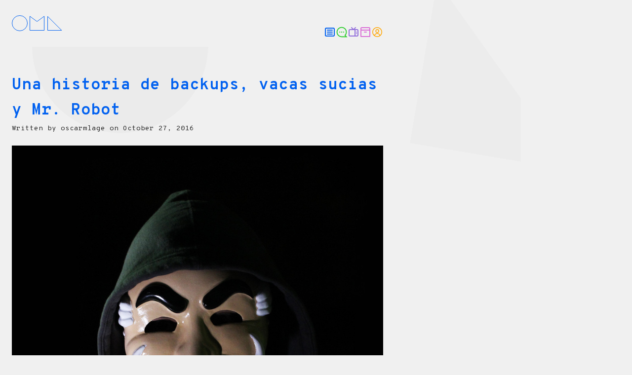

--- FILE ---
content_type: text/html
request_url: https://oscarmlage.com/posts/una-historia-de-backups-vacas-sucias-y-mr-robot/
body_size: 5012
content:
<!DOCTYPE html>
<html lang="en-us">
    <head>
		<meta charset="UTF-8">
		<meta name="viewport" content="width=device-width, initial-scale=1.0">

		<title>Una historia de backups, vacas sucias y Mr. Robot &middot; oscarmlage</title>

		
        
		
		<link rel="stylesheet" href="https://oscarmlage.com/css/main.css">
		
        <link rel="apple-touch-icon" sizes="180x180" href="https://oscarmlage.com/apple-touch-icon.png">
        <link rel="icon" type="image/png" sizes="32x32" href="https://oscarmlage.com/favicon-32x32.png">
        <link rel="icon" type="image/png" sizes="16x16" href="https://oscarmlage.com/favicon-16x16.png">
        <link rel="manifest" href="https://oscarmlage.com/site.webmanifest">
        <link rel="mask-icon" href="https://oscarmlage.com/safari-pinned-tab.svg" color="#5bbad5">
        <meta name="msapplication-TileColor" content="#da532c">
        <meta name="theme-color" content="#ffffff">

		
        
        <meta itemprop="description" content="Hace un rato, cuando he ido a abrir una de las aplicaciones de mi servidor me he dado cuenta que no …">
        <meta name="description" content="Hace un rato, cuando he ido a abrir una de las aplicaciones de mi servidor me he dado cuenta que no …">
        <meta itemprop="name" content="Una historia de backups, vacas sucias y Mr. Robot">
        <meta itemprop="url" content="https://oscarmlage.com/posts/una-historia-de-backups-vacas-sucias-y-mr-robot/">
        <meta itemprop="datePublished" content="2016-10-27 10:52:34 &#43;0000 UTC">
        <meta itemprop="dateModified" content=" 2016-10-27 10:52:34 &#43;0000 UTC">
        
        <meta itemprop="image" content="https://oscarmlage.com/posts/una-historia-de-backups-vacas-sucias-y-mr-robot/fsociety-mask-elliot.jpg">

        
        <meta property="og:type" content="website">
        <meta property="og:site_name" content="oscarmlage">
        <meta property="og:title" content="Una historia de backups, vacas sucias y Mr. Robot">
        <meta property="og:description" content="Hace un rato, cuando he ido a abrir una de las aplicaciones de mi servidor me he dado cuenta que no …">
        <meta property="og:url" content="https://oscarmlage.com/posts/una-historia-de-backups-vacas-sucias-y-mr-robot/">
        <meta property="og:image" content="https://oscarmlage.com/posts/una-historia-de-backups-vacas-sucias-y-mr-robot/fsociety-mask-elliot.jpg">

        
        <meta name="twitter:card" content="summary">
        <meta name="twitter:url" content="https://oscarmlage.com/posts/una-historia-de-backups-vacas-sucias-y-mr-robot/">
        <meta name="twitter:site" content="oscarmlage">
        <meta name="twitter:title" content="Una historia de backups, vacas sucias y Mr. Robot">
        <meta name="twitter:description" content="Hace un rato, cuando he ido a abrir una de las aplicaciones de mi servidor me he dado cuenta que no …">
        <meta name="twitter:image" content="https://oscarmlage.com/posts/una-historia-de-backups-vacas-sucias-y-mr-robot/fsociety-mask-elliot.jpg">
	</head>

    <body>
                <div class="back-forms">
            <svg class="back-circle" width="357" height="357" viewBox="0 0 357 357" fill="none" xmlns="http://www.w3.org/2000/svg">
                <circle cx="178.5" cy="178.5" r="178.5" fill="white"/>
            </svg>
            <svg class="back-triangle" width="333" height="333" viewBox="0 0 333 333" fill="none" xmlns="http://www.w3.org/2000/svg">
                <path d="M0 0L333 333H0V0Z" fill="white"/>
            </svg>
            <svg class="back-square" width="357" height="357" viewBox="0 0 357 357" fill="none" xmlns="http://www.w3.org/2000/svg">
                <rect width="357" height="357" fill="white"/>
            </svg>
        </div>


        	<header class="header wrapper">
        <h1 class="logo">
            <a href="https://oscarmlage.com/">
                <svg width="102" height="32" viewBox="0 0 102 32" fill="none" xmlns="http://www.w3.org/2000/svg">
                    <title>oscarmlage</title>
                    <rect x="0.5" y="0.5" width="31" height="31" rx="15.5" stroke="black"/>
                    <path d="M51.2957 12.4032L65.5 1.9867V30.5H36.5V1.9867L50.7043 12.4032L51 12.62L51.2957 12.4032Z" stroke="black"/>
                    <path d="M72.5 2.20711L100.793 30.5H72.5V2.20711Z" stroke="black"/>
                </svg>
                <span class="sr-only">oscarmlage</span>
            </a>
        </h1>
        <nav class="main-nav" role="navigation" aria-label="Main">
            <ul>
                
                
                <li>
                    <a href="https://oscarmlage.com/posts/" class="color-blue ">
                        <svg data-tablericon-name="article" fill="none" height="24"
    stroke="currentColor" stroke-linecap="round" stroke-linejoin="round"
    stroke-width="2" viewBox="0 0 24 24" width="24"
    xmlns="http://www.w3.org/2000/svg"><title>Posts</title>xmlns="http://www.w3.org/2000/svg"width="24"height="24"viewBox="0 0 24 24"fill="none"stroke="currentColor"stroke-width="2"stroke-linecap="round"stroke-linejoin="round"class="icon icon-tabler icons-tabler-outline icon-tabler-article"&gt;<path d="M0 0h24v24H0z" fill="none" stroke="none"></path><path d="M3 4m0 2a2 2 0 0 1 2 -2h14a2 2 0 0 1 2 2v12a2 2 0 0 1 -2 2h-14a2 2 0 0 1 -2 -2z"></path><path d="M7 8h10"></path><path d="M7 12h10"></path><path d="M7 16h10"></path></svg>

                    </a>
                </li>
                
                <li>
                    <a href="https://oscarmlage.com/microposts/" class="color-green ">
                        <svg width="24" height="24" viewBox="0 0 24 24" id="Layer_1" data-name="Layer 1"
    xmlns="http://www.w3.org/2000/svg">
    <defs><style>.cls-1{fill:none;stroke:currentColor;stroke-miterlimit:10;stroke-width:1.9px;}</style></defs>
    <title>Log</title>
    <path class="cls-1" d="M21.5,12A9.5,9.5,0,1,0,12,21.5h9.5l-2.66-2.92A9.43,9.43,0,0,0,21.5,12Z"/>
    <line class="cls-1" x1="14.85" y1="12" x2="16.75" y2="12"/>
    <line class="cls-1" x1="11.05" y1="12" x2="12.95" y2="12"/><line class="cls-1" x1="7.25" y1="12" x2="9.15" y2="12"/>
</svg>


                    </a>
                </li>
                
                <li>
                    <a href="https://oscarmlage.com/medialog/" class="color-purple ">
                        <svg data-tablericon-name="device-tv-old" fill="none" height="24"
    stroke="currentColor" stroke-linecap="round" stroke-linejoin="round"
    stroke-width="2" viewBox="0 0 24 24" width="24"
    xmlns="http://www.w3.org/2000/svg"><title>Media</title>xmlns="http://www.w3.org/2000/svg"width="24"height="24"viewBox="0 0 24 24"fill="none"stroke="currentColor"stroke-width="2"stroke-linecap="round"stroke-linejoin="round"class="icon icon-tabler icons-tabler-outline icon-tabler-device-tv-old"&gt;<path d="M0 0h24v24H0z" fill="none" stroke="none"></path><path d="M3 7m0 2a2 2 0 0 1 2 -2h14a2 2 0 0 1 2 2v9a2 2 0 0 1 -2 2h-14a2 2 0 0 1 -2 -2z"></path><path d="M16 3l-4 4l-4 -4"></path><path d="M15 7v13"></path><path d="M18 15v.01"></path><path d="M18 12v.01"></path></svg>

                    </a>
                </li>
                
                <li>
                    <a href="https://oscarmlage.com/archive/" class="color-pink ">
                        <svg xmlns="http://www.w3.org/2000/svg" width="24" height="24" fill="none" stroke="currentColor" stroke-width="2" stroke-linecap="round" stroke-linejoin="round" class="icon icon-archive">
    <title>Archive</title>
    <path d="M21 8V21H3V8"></path>
    <rect x="3" y="3" width="18" height="5" rx="2"></rect>
    <path d="M10 12h4"></path>
</svg>

                    </a>
                </li>
                
                <li>
                    <a href="https://oscarmlage.com/about/" class="color-orange ">
                        <svg width="24" height="24" viewBox="0 0 24 24" fill="none" xmlns="http://www.w3.org/2000/svg">
<title>About</title>
<path d="M12 21.25C17.1086 21.25 21.25 17.1086 21.25 12C21.25 6.89137 17.1086
        2.75 12 2.75C6.89137 2.75 2.75 6.89137 2.75 12C2.75 17.1086 6.89137
        21.25 12 21.25Z" stroke="currentColor" stroke-width="1.5" stroke-linecap="round" stroke-linejoin="round"/>
<path d="M12.1303 13C13.8203 13 15.1903 11.63 15.1903 9.94C15.1903 8.25001
        13.8203 6.88 12.1303 6.88C10.4403 6.88 9.07031 8.25001 9.07031
        9.94C9.07031 11.63 10.4403 13 12.1303 13Z" stroke="currentColor" stroke-width="1.5" stroke-linecap="round" stroke-linejoin="round"/>
<path d="M6.5 19.11C6.80719 17.8839 7.51529 16.7956 8.51178 16.0179C9.50827
        15.2403 10.736 14.818 12 14.818C13.264 14.818 14.4917 15.2403 15.4882
        16.0179C16.4847 16.7956 17.1928 17.8839 17.5 19.11" stroke="currentColor" stroke-width="1.5" stroke-linecap="round" stroke-linejoin="round"/>
</svg>

                    </a>
                </li>
                
            </ul>
		</nav>
    </header>

        

<main class="main wrapper">
    <div class="post-detail">
        <h1 class="post-detail-title">Una historia de backups, vacas sucias y Mr. Robot</h1>

        <div class="post-detail-info">
    <span>Written by</span>
        oscarmlage
        <span>on</span> <time datetime="2016-10-27 10:52:34 &#43;0000 UTC">October 27, 2016</time>
</div>

        
<img src="fsociety-mask-elliot.jpg" />


        
        <p>Hace un rato, cuando he ido a abrir una de las aplicaciones de mi servidor me he dado cuenta que no funcionaba. La verdad es que no la uso demasiado a menudo pero ese <em>502</em> sonaba a muy raro porque nunca antes hab&iacute;a fallado.</p>
<p>Estas cosas pasan, me dije, as&iacute; que sin pensar mucho m&aacute;s he abierto el log de errores y lo he encontrado lleno de <em>proyecto/src/gunicorn.sock failed (2: No such file or directory) while connecting to upstream</em>, hmm, pero sin haber tocado nada entiendo yo que las rutas no se cambian solas &iquest;no?, bueno, comprobemos... <em>wt*</em>, &iexcl;&iexcl;<em>proyecto/src/</em>&nbsp;no existe!!, no hay nada, directorio en blanco, vac&iacute;o... &iquest;c&oacute;mo puede ser posible?.</p>
<p>Tranquilo, piensa en fr&iacute;o, t&uacute; haces copias de seguridad as&iacute; que no hay problema. Ponte la capucha Mr Robot e intenta pasar un buen rato con todo &eacute;sto.</p>
<p>Tienes raz&oacute;n, va, abriendo logs, el error ha aparecido el viernes 21 a eso de las 17:30 de la tarde. Haz memoria pero creo que ese viernes por la tarde... justo ese viernes y a esas horas... &iquest;no estabas probando los <em>PoC</em> de <em>dirtyc0w</em> en esa m&aacute;quina?. Ni con la capucha, pulsaciones subiendo... a ver, relaja, reinstalaci&oacute;n, restore de la &uacute;ltima copia y lecci&oacute;n aprendida &iquest;no?.</p>
<p>Ya pero... &iquest;uno de los <em>PoC</em> pudo haber borrado datos?, &iquest;c&oacute;mo es posible que nadie haya dicho nada?, demasiado raro. Espera, recuerdo que instantes despu&eacute;s de haberlo ejecutado la m&aacute;quina se qued&oacute; frita y tuve que reiniciar, &iquest;qu&eacute; dice el log del sistema?...</p>
<pre tabindex="0"><code>Oct 21 17:31:08 me kernel: EXT4-fs (sda1): INFO: recovery required on readonly filesystem
Oct 21 17:31:08 me kernel: EXT4-fs (sda1): write access will be enabled during recovery
Oct 21 17:31:08 me kernel: EXT4-fs (sda1): orphan cleanup on readonly fs
Oct 21 17:31:08 me kernel: EXT4-fs (sda1): ext4_orphan_cleanup: deleting unreferenced inode 938198
Oct 21 17:31:08 me kernel: EXT4-fs (sda1): ext4_orphan_cleanup: deleting unreferenced inode 938126
Oct 21 17:31:08 me kernel: EXT4-fs (sda1): ext4_orphan_cleanup: deleting unreferenced inode 921486
Oct 21 17:31:08 me kernel: EXT4-fs (sda1): ext4_orphan_cleanup: deleting unreferenced inode 921485
</code></pre><p>Va Mr Robot, deja de hacer el est&uacute;pido, qu&iacute;tate la capucha y p&aacute;sale un chequeo al disco m&aacute;s de vez en cuando, &iexcl;y ojo con los enlaces simb&oacute;licos!... No veas la ma&ntilde;anita que me est&aacute;s dando con estas tonter&iacute;as. Restaura el &uacute;ltimo backup y deja las gilipolleces para otro d&iacute;a.</p>
<p>Bueno, qu&eacute; digo &uacute;ltimo... &iexcl;el del 21!. Dime que guardas varias incrementales anda. &iexcl;Espera!, justo estos d&iacute;as has estado jugando con las copias que lo he visto... madre m&iacute;a... &iquest;por qu&eacute; no te quitas la capucha?, &iexcl;d&iacute; algo!, &iquest;&iexcl;por qu&eacute; te vas!?.</p>
<pre tabindex="0"><code># duply backup fetch proyecto/src/ /ruta/absoluta/al/proyecto/src/ 10D
</code></pre><p>&iquest;Qu&eacute; ritmo te marca la pulserita pija esa que te has comprado?, &iquest;a cu&aacute;nto te bombea el coraz&oacute;n mientras <a href="http://duply.net/">duply</a> no acaba?. Menos mal que te hab&iacute;a dado por jugar con &eacute;l en su d&iacute;a. Esta vez te ha salvado el culo, adm&iacute;telo. Nunca est&aacute; de m&aacute;s tener otra copia a mayores, te lo dije.</p>
<p>Y as&iacute; es como, en una fr&iacute;a ma&ntilde;ana de octubre, he aprendido varias lecciones:</p>
<ul>
<li>No borrar incrementales a no ser por falta de espacio.</li>
<li>El tiempo perdido en mejorar la pol&iacute;tica de copias de seguridad es la mejor inversi&oacute;n, ever.</li>
<li><em>Duply</em> funciona cojonudamente, no quiero lanzar piedras contra el tejado de <em>rdiff</em>&nbsp;ni mucho menos -<em>de otras peores me ha sacado</em>-, pero <em>duply</em> hace magia blanca sin pedir permiso (comprimido, control de solapamiento, ejecuci&oacute;n secuencial s&oacute;lo en caso de no-fallo...).</li>
<li>La capacidad de almacenamiento est&aacute; demasiado barata como para racanear con ella.</li>
<li>Me encanta el modo capucha.</li>
</ul>


        
    </div>

    <div class="pagination">
        
        <a href="https://oscarmlage.com/posts/thinkpad-x220/" class="left arrow"><span>Thinkpad x220</span></a>
        <a href="https://oscarmlage.com/posts/sync-not-backup-backup-not-sync/" class="right arrow"><span>Sync is not backup, backup is not sync.</span></a>
    </div>
</main>


        <footer class="footer wrapper">
	<ul class="footer-contact">
        <li><a href="mailto:info@oscarmlage.com" class="color-red">
            <svg data-tablericon-name="mail" fill="none" height="24" stroke="currentColor"
    stroke-linecap="round" stroke-linejoin="round" stroke-width="2" viewBox="0 0
    24 24" width="24" xmlns="http://www.w3.org/2000/svg"><title>Email</title>xmlns="http://www.w3.org/2000/svg"width="24"height="24"viewBox="0 0 24 24"fill="none"stroke="currentColor"stroke-width="2"stroke-linecap="round"stroke-linejoin="round"class="icon icon-tabler icons-tabler-outline icon-tabler-mail"&gt;<path d="M0 0h24v24H0z" fill="none" stroke="none"></path><path d="M3 7a2 2 0 0 1 2 -2h14a2 2 0 0 1 2 2v10a2 2 0 0 1 -2 2h-14a2 2 0 0 1 -2 -2v-10z"></path><path d="M3 7l9 6l9 -6"></path></svg>

        </a></li>
		<li><a href="https://mastodon.bofhers.es/@oscarmlage" class="color-mastodon">
            <svg data-tablericon-name="brand-mastodon" fill="none" height="24"
    stroke="currentColor" stroke-linecap="round" stroke-linejoin="round"
    stroke-width="2" viewBox="0 0 24 24" width="24"
    xmlns="http://www.w3.org/2000/svg"><title>Masodon</title>xmlns="http://www.w3.org/2000/svg"width="24"height="24"viewBox="0 0 24 24"fill="none"stroke="currentColor"stroke-width="2"stroke-linecap="round"stroke-linejoin="round"class="icon icon-tabler icons-tabler-outline icon-tabler-brand-mastodon"&gt;<path d="M0 0h24v24H0z" fill="none" stroke="none"></path><path d="M18.648 15.254c-1.816 1.763 -6.648 1.626 -6.648 1.626a18.262 18.262 0 0 1 -3.288 -.256c1.127 1.985 4.12 2.81 8.982 2.475c-1.945 2.013 -13.598 5.257 -13.668 -7.636l-.026 -1.154c0 -3.036 .023 -4.115 1.352 -5.633c1.671 -1.91 6.648 -1.666 6.648 -1.666s4.977 -.243 6.648 1.667c1.329 1.518 1.352 2.597 1.352 5.633s-.456 4.074 -1.352 4.944z"></path><path d="M12 11.204v-2.926c0 -1.258 -.895 -2.278 -2 -2.278s-2 1.02 -2 2.278v4.722m4 -4.722c0 -1.258 .895 -2.278 2 -2.278s2 1.02 2 2.278v4.722"></path></svg>

        </a></li>
        </ul>
</footer>

    </body>
</html>


--- FILE ---
content_type: text/css
request_url: https://oscarmlage.com/css/main.css
body_size: 27892
content:

@import 'https://fonts.googleapis.com/css2?family=Overpass+Mono:wght@400;700&display=swap';
/* Basic  */
/*! normalize.css v8.0.1 | MIT License | github.com/necolas/normalize.css */
/* Document
   ========================================================================== */
/**
 * 1. Correct the line height in all browsers.
 * 2. Prevent adjustments of font size after orientation changes in iOS.
 */
html {
    line-height: 1.15; /* 1 */
    -webkit-text-size-adjust: 100%; /* 2 */
  }
/* Sections
     ========================================================================== */
/**
   * Remove the margin in all browsers.
   */
body {
    margin: 0;
  }
/**
   * Render the `main` element consistently in IE.
   */
main {
    display: block;
  }
/**
   * Correct the font size and margin on `h1` elements within `section` and
   * `article` contexts in Chrome, Firefox, and Safari.
   */
h1 {
    font-size: 2em;
    margin: 0.67em 0;
  }
/* Grouping content
     ========================================================================== */
/**
   * 1. Add the correct box sizing in Firefox.
   * 2. Show the overflow in Edge and IE.
   */
hr {
    box-sizing: content-box; /* 1 */
    height: 0; /* 1 */
    overflow: visible; /* 2 */
  }
/**
   * 1. Correct the inheritance and scaling of font size in all browsers.
   * 2. Correct the odd `em` font sizing in all browsers.
   */
pre {
    font-family: monospace, monospace; /* 1 */
    font-size: 1em; /* 2 */
  }
/* Text-level semantics
     ========================================================================== */
/**
   * Remove the gray background on active links in IE 10.
   */
a {
    background-color: transparent;
  }
/**
   * 1. Remove the bottom border in Chrome 57-
   * 2. Add the correct text decoration in Chrome, Edge, IE, Opera, and Safari.
   */
abbr[title] {
    border-bottom: none; /* 1 */
    text-decoration: underline; /* 2 */
    text-decoration: underline dotted; /* 2 */
  }
/**
   * Add the correct font weight in Chrome, Edge, and Safari.
   */
b,
  strong {
    font-weight: bolder;
  }
/**
   * 1. Correct the inheritance and scaling of font size in all browsers.
   * 2. Correct the odd `em` font sizing in all browsers.
   */
code,
  kbd,
  samp {
    font-family: monospace, monospace; /* 1 */
    font-size: 1em; /* 2 */
  }
/**
   * Add the correct font size in all browsers.
   */
small {
    font-size: 80%;
  }
/**
   * Prevent `sub` and `sup` elements from affecting the line height in
   * all browsers.
   */
sub,
  sup {
    font-size: 75%;
    line-height: 0;
    position: relative;
    vertical-align: baseline;
  }
sub {
    bottom: -0.25em;
  }
sup {
    top: -0.5em;
  }
/* Embedded content
     ========================================================================== */
/**
   * Remove the border on images inside links in IE 10.
   */
img {
    border-style: none;
  }
/* Forms
     ========================================================================== */
/**
   * 1. Change the font styles in all browsers.
   * 2. Remove the margin in Firefox and Safari.
   */
button,
  input,
  optgroup,
  select,
  textarea {
    font-family: inherit; /* 1 */
    font-size: 100%; /* 1 */
    line-height: 1.15; /* 1 */
    margin: 0; /* 2 */
  }
/**
   * Show the overflow in IE.
   * 1. Show the overflow in Edge.
   */
button,
  input { /* 1 */
    overflow: visible;
  }
/**
   * Remove the inheritance of text transform in Edge, Firefox, and IE.
   * 1. Remove the inheritance of text transform in Firefox.
   */
button,
  select { /* 1 */
    text-transform: none;
  }
/**
   * Correct the inability to style clickable types in iOS and Safari.
   */
button,
  [type="button"],
  [type="reset"],
  [type="submit"] {
    -webkit-appearance: button;
  }
/**
   * Remove the inner border and padding in Firefox.
   */
button::-moz-focus-inner,
  [type="button"]::-moz-focus-inner,
  [type="reset"]::-moz-focus-inner,
  [type="submit"]::-moz-focus-inner {
    border-style: none;
    padding: 0;
  }
/**
   * Restore the focus styles unset by the previous rule.
   */
button:-moz-focusring,
  [type="button"]:-moz-focusring,
  [type="reset"]:-moz-focusring,
  [type="submit"]:-moz-focusring {
    outline: 1px dotted ButtonText;
  }
/**
   * Correct the padding in Firefox.
   */
fieldset {
    padding: 0.35em 0.75em 0.625em;
  }
/**
   * 1. Correct the text wrapping in Edge and IE.
   * 2. Correct the color inheritance from `fieldset` elements in IE.
   * 3. Remove the padding so developers are not caught out when they zero out
   *    `fieldset` elements in all browsers.
   */
legend {
    box-sizing: border-box; /* 1 */
    color: inherit; /* 2 */
    display: table; /* 1 */
    max-width: 100%; /* 1 */
    padding: 0; /* 3 */
    white-space: normal; /* 1 */
  }
/**
   * Add the correct vertical alignment in Chrome, Firefox, and Opera.
   */
progress {
    vertical-align: baseline;
  }
/**
   * Remove the default vertical scrollbar in IE 10+.
   */
textarea {
    overflow: auto;
  }
/**
   * 1. Add the correct box sizing in IE 10.
   * 2. Remove the padding in IE 10.
   */
[type="checkbox"],
  [type="radio"] {
    box-sizing: border-box; /* 1 */
    padding: 0; /* 2 */
  }
/**
   * Correct the cursor style of increment and decrement buttons in Chrome.
   */
[type="number"]::-webkit-inner-spin-button,
  [type="number"]::-webkit-outer-spin-button {
    height: auto;
  }
/**
   * 1. Correct the odd appearance in Chrome and Safari.
   * 2. Correct the outline style in Safari.
   */
[type="search"] {
    -webkit-appearance: textfield; /* 1 */
    outline-offset: -2px; /* 2 */
  }
/**
   * Remove the inner padding in Chrome and Safari on macOS.
   */
[type="search"]::-webkit-search-decoration {
    -webkit-appearance: none;
  }
/**
   * 1. Correct the inability to style clickable types in iOS and Safari.
   * 2. Change font properties to `inherit` in Safari.
   */
::-webkit-file-upload-button {
    -webkit-appearance: button; /* 1 */
    font: inherit; /* 2 */
  }
/* Interactive
     ========================================================================== */
/*
   * Add the correct display in Edge, IE 10+, and Firefox.
   */
details {
    display: block;
  }
/*
   * Add the correct display in all browsers.
   */
summary {
    display: list-item;
  }
/* Misc
     ========================================================================== */
/**
   * Add the correct display in IE 10+.
   */
template {
    display: none;
  }
/**
   * Add the correct display in IE 10.
   */
[hidden] {
    display: none;
  }
:root {
 /* ==========================================================================
    Fonts
    ========================================================================== */
    --font-brand: 'Overpass Mono', monospace;
    --font-ui: -apple-system, system-ui, sans-serif;

    /* Fonts weights */
    --fw-regular: 400;
    --fw-bold: 700;


 /* ==========================================================================
    Colors
    ========================================================================== */

    /* Brand
    ========================================================================== */
    --background-main: #F0F0F0;
    --color-main: #292929;
    --color-main-dark: #3d3d3d;
    --color-main-medium: #535353;
    --color-link: #0161f0;
    --color-link-hover:#575757;
    --white: #fff;
    --black: #000;
    --accent-color-hover: var(--color-link-hover);
    --gray-50: #f6f7f8;
    --color-lightest: var(--gray-50);
    --font-size-sm: .85rem;
    --font-weight-bold: 600;
    --border-default: 1px solid var(--color-link);
    --transition-ease-in-out: cubic-bezier(.4, 0, .2, 1);
    --color-stars: #f39c12;
    --color-stars-off: #e0e0e0;
    --color-rss: rgb(242, 101, 34);

 /* ==========================================================================
    Font sizes
    ========================================================================== */

    /* Font sizes  https://www.modularscale.com/?16,14&px&1.5 */

    /* Font sizes names */

 /* ==========================================================================
    Borders
    ========================================================================== */

 /* ==========================================================================
    Spacing
    ========================================================================== */

 /* ==========================================================================
    Size
    ========================================================================== */


 /* ==========================================================================
    Media grid
    ========================================================================== */
}
/* ==========================================================================
    Icon colors
    ========================================================================== */
:root .color-red { color: #ff4500; }
:root .color-green { color: #32cd32; }
:root .color-purple { color: #9370db; }
:root .color-orange { color: orange; }
:root .color-pink { color: orchid; }
:root .color-rss { color: #f26522; }
:root .color-mastodon { color: #6364ff;}
:root{
    --font-size-1: 14px;
    --font-size-2: 17px;
    --font-size-3: 24px;
    --font-size-4: 36px;
    --font-size-5: 54px;
    --font-title: var(--fw-bold) var(--font-size-4) / 1.25 var(--font-brand);
    --font-heading: var(--fw-bold) var(--font-size-3) / 1.25 var(--font-brand);
    --font-body: var(--font-size-2) / 1.6 var(--font-ui);
    --font-caption: var(--font-size-1) / 1.5 var(--font-brand);
    --border-radius: 4px;
    --border-radius-none: 0;
    --border-radius-slight: 4px;
    --border-radius-medium: 8px;
    --border-radius-large: 15px;
    --border-radius-rounded: 50px;
    --border-radius-full: 9999px;
    --spacing-xs: calc(1rem / 4);
    --spacing-1: calc(1rem / 2);
    --spacing-2: 1rem;
    --spacing-3: 1.5rem;
    --spacing-4: 2rem;
    --spacing-5: 2.5rem;
    --spacing-6: 3rem;
    --spacing-7: 4rem;
    --spacing-8: 5rem;
    --logo-width: 102px;
    --sizing-xs: .25rem;
    --sizing-sm: .5rem;
    --sizing-md: .75rem;
    --sizing-lg: 1rem;
    --sizing-base: 1.5rem;
    --sizing-xl: 1.75rem;
    --sizing-2xl: 2rem;
    --sizing-3xl: 2.25rem;
    --sizing-svg-sm: 18px;
    --sizing-svg-base: 24px;
    --grid-square: repeat(2, minmax(0, 1fr));
    --grid-horizontal: repeat(2, minmax(0, 1fr));
    --grid-vertical:repeat(2, minmax(0, 1fr));
    --aspect-ratio-square: 1/1;
    --aspect-ratio-vertical: 2/3;
    --aspect-ratio-horizontal: 3/2;
    --aspect-ratio-banner: 3/2;
}
@media screen and (min-width: 768px) {
    :root {
        --grid-horizontal: repeat(3, minmax(0, 1fr));
        --grid-square: repeat(4, minmax(0, 1fr));
        --grid-vertical:repeat(4, minmax(0, 1fr))
    }
}
/* Dark theme */
@media (prefers-color-scheme: dark) {
    :root {
        --background-main: #292929;
        --color-main: #F0F0F0;
        --color-main-medium: #a3a3a3;
        --color-main-dark: #4e4e4e;
        --color-link: #02A4FF;
        --color-link-hover:#9e9e9e;
    }
}
/* ==========================================================================
    Breakpoints
    ========================================================================== */
*,
*::before,
*::after {
    box-sizing: border-box;
}
body {
    text-rendering: auto;
    background-color: var(--background-main);
    color: var(--color-main);
}
a {
    color: var(--color-link);
    text-decoration: none;
}
a:hover {
        color: var(--color-link-hover);
    }
h1, h2, h3, h4, h5, h6,
b, strong {
    font-weight: var(--fw-bold);
}
h1, h2, h3, h4, h5, h6 {
    font-family: var(--font-brand);
}
p, ul, ol, dl, dd {
        font: var(--font-body);
}
li code,
p code {
    font: var(--font-caption);
    padding: 4px;
    color: rgb(0, 180, 0);
    font-family: var(--font-brand);
}
i, em {
    font-style: italic;
}
.banner-rss {
    border: 1px solid var(--color-rss);
    border-radius: 0.25rem;
    padding: 12px;
}
.banner-rss a {
        font-size: 14px;
        text-underline-offset: 0.25rem;
    }
.color-rss svg {
    width: 16px;
    height: 16px;
    vertical-align: middle;
}
/* TODO: move this  */
.wrapper {
    max-width: 800px;
    margin-inline: auto;
}
.main {
    padding: var(--spacing-3);
}
@media (min-width: 480px) {
.main {
        margin-top: var(--spacing-1)
}
    }
.back-forms {
    position: fixed;
    inset: 0 0 0 0;
    z-index: -1;
    overflow: hidden;
}
.back-circle {
    opacity:  .02;
}
.back-circle > * {
        fill: var(--color-main);
    }
.back-circle{
    animation: back-circle 85s infinite linear;
}
.back-triangle {
    opacity:  .02;
}
.back-triangle > * {
        fill: var(--color-main);
    }
.back-triangle{
    animation: back-triangle 45s infinite linear;
}
.back-square {
    opacity:  .02;
}
.back-square > * {
        fill: var(--color-main);
    }
.back-square{
    animation: back-square 65s infinite linear;
}
@keyframes back-circle {
    0% {
        transform: translateY(-20vh);
        transform-origin: center center;
    }
    25% {
        transform: translateX(45vw) translateY(50vh);
    }
    50% {
        transform: translateX(105vw) translateY(30vh);
    }
    75% {
        transform: translateX(-15vw) translateY(20vh);
    }
    100% {
        transform: translateY(-20vh);
    }
}
@keyframes back-triangle {
    0% {
        transform: translateX(45vw) translateY(-20vh);
        transform-origin: center center;
    }
    25% {
        transform: translateX(15vw) translateY(50vh) rotate(45deg);
    }
    50% {
        transform: translateX(-20vw) translateY(40vh) rotate(-45deg);
    }
    75% {
    }
    100% {
        transform: translateX(45vw) translateY(-20vh);
    }
}
@keyframes back-square {
    0% {
        transform: translateX(-45vw) translateY(120vh);
        transform-origin: center center;
    }
    25% {
        transform: translateX(15vw) translateY(30vh) rotate(45deg);
    }
    50% {
        transform: translateX(-20vw) translateY(40vh) rotate(-185deg);
    }
    75% {
    }
    100% {
        transform: translateX(-45vw) translateY(120vh);
    }
}
/* Layout */
/* Components */
/* Modules */
.header {
    display: flex;
    justify-content: space-between;
    align-items: flex-end;
    padding: var(--spacing-1) var(--spacing-3);
        position: sticky;
        top: 0;
        z-index: 1;
        background: var(--background-main);
}
@media (min-width: 960px) {
.header {
        /* justify-content: flex-start; */
}
    }
@media (min-width: 320px) {
.header {
        /* display: block; */
}
    }
/* margin-left: 25vw; */
.logo svg {
        vertical-align: middle;
    }
.logo svg > * {
            stroke: currentColor;
        }
@media (min-width: 320px) {
.logo {
        margin-left: 0
}
    }
@media (min-width: 1024px) {
.logo {
        /* margin-left: 25vw; */
}
    }
@media (min-width: 1024px) {
.main-nav {
        /* margin-left: 25vw; */
}
    }
.main-nav ul {
        list-style-type: none;
        padding: 0;
        margin: 0;
        display: flex;
        gap: var(--spacing-2);
        font-family: var(--font-brand);
    }
.main-nav a.is-active {
        color: var(--color-main);
        border-bottom: 1px solid var(--color-main);
    }
/* intro */
.intro strong {
        background-color: var(--color-link);
        border-radius: var(--border-radius-slight);
        color: var(--color-lightest);
        padding: var(--spacing-xs);
    }
/* promo hero */
.hero .is-active,
    .hero div {
        display: none;
    }
.hero .hero-title, .hero .hero-title p {
        font-size: clamp(var(--font-size-2), 2.5vw, var(--font-size-3));
        color: var(--color-main);
    }
.hero .hero-title strong, .hero .hero-title p strong {
            background-color: var(--color-link);
            border-radius: var(--border-radius-slight);
            color: var(--color-lightest);
            padding: var(--spacing-xs);
        }
.hero .hero-img {
        display: inline-block;
        width: 100%;
        height: 100%;
        max-width: 250px;
        background-color: var(--color-link);
        border-radius: 50%;
        aspect-ratio: 1;
        overflow: hidden;
    }
.hero .hero-img img {
            width: 100%;
            aspect-ratio: 1;
            border-radius: 50%;
            mix-blend-mode: overlay;
        }
.post .social,
.social {
    margin-top: var(--spacing-4);
    margin-bottom: var(--spacing-4);
}
.post .social ul, .social ul {
        list-style-type: none;
        padding: 0;
        margin: 0;
        display: flex;
        flex-wrap: wrap;
        gap: var(--spacing-3);
    }
.post .social ul li, .social ul li {
            flex-shrink: 0;
        }
.post .social span, .social span {
        display: block;
        font: var(--font-caption);
        margin-top: var(--spacing-1);
        width: min-content;
        margin-inline: auto;
    }
.post .social a, .social a {
        display: block;
        text-align: center;
    }
.post .social a:hover svg > *, .social a:hover svg > * {
                fill: var(--color-link);
                stroke-width: 0px;
            }
.post .social svg, .social svg {
        vertical-align: middle;
        vertical-align: middle;
        margin: 0 auto;
    }
.post .social svg > *, .social svg > * {
            fill: none;
            stroke: var(--color-link);
            stroke-width: 1.25px;
        }
/* POST LIST  */
.index .posts-container {
    margin-top: calc(var(--spacing-6) * 2);
}
.posts-container {
}
.post-item {
    display: block;
    margin-bottom: var(--spacing-4);
}
.post-item::after {
        display: block;
        content: "";
        /* width: var(--spacing-3); */
        height: 1px;
        background-color: var(--color-main-dark);
    }
.post-item .post-item-title {
        transition: ease-in-out 200ms;
        font-size: clamp(var(--font-size-2), 2.5vw, var(--font-size-3));
        margin-bottom: var(--spacing-1);
    }
.post-item .post-item-title::before {
            content: "»";
            margin-right: var(--spacing-1);
            opacity: .5;
            position: relative;
        }
.post-item .post-item-date {
        display: block;
        font: var(--font-caption);
        color: var(--color-main);
        margin-top: 0;
        /* margin-top: calc(var(--spacing-1) / 2); */
    }
.post-item .post-item-summary {
        font-family: var(--font-ui);
        font: var(--font-body);
        color: var(--color-main-medium);
    }
.post-item:hover .post-item-title {
            color: var(--color-main);
            margin-left: var(--spacing-1);
        }
/* POST DETAIL  */
.post-detail {
    font: var(--font-body);
    color:var(--color-main-medium);
}
.post-detail img{
        max-width: 100%;
        width: auto;
    }
.post-detail pre {
        font: var(--font-caption);
        overflow-x: scroll;
        /* border: 1px solid var(--color-main-medium); */
        /* box-shadow: 3px 3px 15px 5px rgba(0, 0, 0, 0.3); */
        padding: var(--spacing-3);
        border-radius: 4px;
        background-color: #111111 !important;
    }
.post-detail ul {
        padding-left: 1rem;
    }
.post-detail .post-detail-info {
        font:  var(--font-caption);
        color:var(--color-main);
        margin-bottom: var(--spacing-3);
    }
.post-detail .post-detail-title {
        color: var(--color-link);
        font-size: clamp(var(--font-size-3), 2.5vw, var(--font-size-4));
        margin-bottom: 0;
    }
.post-detail p{
        margin-bottom: var(--spacing-3);
    }
.post-detail li {
        margin-bottom: var(--spacing-1);
    }
/* Microposts */
.micropost-container {
    margin-top: 30px;
}
.micropost-detail {
    border-bottom: 1px solid var(--color-main-dark);
    padding: 20px 0 10px 0;
}
/* Archive */
.post h2 {
        margin: 0;
        display: flex;
        align-items: center;
        border-bottom: 1px solid var(--color-main-dark);
        padding-bottom: var(--spacing-1);
    }
.post h2 span {
            font: var(--font-caption);
            color: var(--color-main-medium);
            vertical-align: middle;
        }
.post h2 span:first-child {
                font: var(--font-heading);
                margin-right: var(--spacing-2);
                color: var(--color-main);
            }
.post h2:first-child {
            margin-top: var(--spacing-7);
        }
.post ul {
        padding-left: 1rem;
    }
.post ul:not(:last-child) {
            margin-bottom: var(--spacing-6);

        }
.about {
    color: #a3a3a3;
}
.about h1, .about h2, .about h3, .about h4 { color: #fff; }
.about .highlight {
        margin-bottom: var(--spacing-8);
    }
.about .highlight pre {
            padding: var(--spacing-3);
            overflow-x: auto;
            border-radius: 10px;
        }
.pagination {
    border-top: 1px solid var(--color-main-dark);
    border-bottom: 1px solid var(--color-main-dark);
    padding-block: var(--spacing-3);
    font: var(--font-caption);
    display: flex;
    align-items: center;
    justify-content: space-between;
    flex-wrap: nowrap;
    gap: 0 var(--spacing-3);
    color: var(--color-main-medium);
}
.pagination .center {
        display: flex;
        align-items: center;
        gap: 0 var(--spacing-3);
    }
.pagination .left,
    .pagination .right {
        white-space: nowrap;
        overflow: hidden;
        text-overflow: ellipsis;
    }
.pagination .left::before,
        .pagination .left::after,
        .pagination .right::before,
        .pagination .right::after {
            vertical-align: middle;
            font-size: var(--font-size-3);
        }
.pagination .left::before {
            content: "⇠ ";
        }
.pagination .right {
        direction: rtl;
        text-align: left;
    }
.pagination .right::before {
            content: "⇢ ";
        }
.footer {
    padding: var(--spacing-6) var(--spacing-3);
    font: var(--font-caption);
    display: flex;
    align-items: center;
    gap: var(--spacing-1);
    flex-wrap: wrap;
}
.footer span::after {
            content: '|';
            opacity: .4;
        }
@media (min-width: 320px) {
.footer span::after {
                opacity: 0
        }
            }
@media (min-width: 320px) {
.footer {
        justify-content: center
}
    }
.footer-contact {
    font: var(--font-caption);
    list-style-type: none;
    padding: 0;
    margin: 0;
    display: flex;
    gap: var(--spacing-2);
    flex-wrap: wrap;
}
@media (min-width: 320px) {
.footer-contact {
        justify-content: center
}
    }
.media-grid {
        gap: var(--sizing-sm);
        margin-bottom: var(--sizing-base);
        display:grid
    }
.media-grid.no-pagination {
        margin-bottom:0
    }
/* square */
.media-grid.square {
        grid-template-columns:var(--grid-square)
    }
.media-grid.square a {
        aspect-ratio:var(--aspect-ratio-square)
    }
.media-grid.square img {
        width: 100%;
        height:100%
    }
/* vertical */
.media-grid.vertical {
        grid-template-columns:var(--grid-vertical)
    }
.media-grid.vertical a {
        aspect-ratio:var(--aspect-ratio-vertical)
    }
.media-grid.vertical img {
        width: 100%;
        height:auto
    }
/* horizontal */
.media-grid.horizontal {
        grid-template-columns:var(--grid-horizontal)
    }
.media-grid.horizontal a {
        aspect-ratio:var(--aspect-ratio-horizontal)
    }
.media-grid .item-wrapper {
        width: 100%;
        height: 100%;
        display: flex;
        position: relative;
        overflow:hidden
    }
.media-grid .item-wrapper.shadow:after {
        content: "";
        box-shadow: inset 0 -85px 60px -60px var(--black);
        width: calc(100% - 2px);
        height: calc(100% - 1px);
        position: absolute;
        top: 0;
        left:1px
    }
.media-grid a:hover img, .media-grid a:active img {
        border-color:var(--accent-color-hover)
    }
.media-grid a:focus img, .media-grid a:focus-within img {
        border:0
    }
.media-grid a:focus .shadow:after, .media-grid a:focus-within .shadow:after {
        width: 100%;
        height: 100%;
        left:0
    }
.media-grid .meta-text {
        background-color: rgba(0, 0, 0, 0.5);
        padding: 5px 0 5px 5px;
        bottom: 0;
        box-sizing: border-box;
        position: absolute;
        max-width: calc(100% - (var(--spacing-1)*2));
        bottom: var(--spacing-1);
        left: var(--spacing-1);
        border-radius: var(--border-radius);
    }
.media-grid .meta-text .gridheader, .media-grid .meta-text .subheader {
        color: var(--color-lightest);
        font-size: var(--font-size-sm);
        text-shadow: var(--black) 0px 0px 10px;
        line-height:1.5
    }
.media-grid .meta-text .gridheader {
        font-weight:var(--font-weight-bold);
        padding: 1px 5px;
    }
.media-grid .meta-text .gridheader small {
            color: var(--color-main-medium);
        }
.media-grid img {
        border: var(--border-default);
        transition-property: border-color;
        transition-timing-function: var(--transition-ease-in-out);
        transition-duration:.3s;
        width: 99%;
        border-radius: var(--border-radius);
    }
/* Specific pages */
h2 small {
    margin: 0 20px;
    font-size: .6em;
}
.breakout {
    border: 1px solid #888;
    border-radius: 1rem;
    margin-bottom: 1.5rem;
    overflow: hidden;
}
.breakout > header {
    align-items: center;
    display: flex;
    gap: .5rem;
    justify-content: center;
    padding: 1rem;
}
.breakout > header p {
    font-size: 1.2rem;
    font-weight: 900;
}
.breakout > .footer {
    display: block;
    background: hsla(0, 0%, 17.65%, 1);
    border-top: 1px solid #888;
    padding: 1rem;
    text-align: center;
}
.breakout > .footer p {
    text-align: center;
}
.columns {
    display: flex;
}
.has-text-right {
    text-align: right !important;
}
.is-one-quarter {
    flex: none;
    width: 25%;
}
.date p {
    font-weight: 900;
}
.column {
    display: block;
    padding: 0 .75rem;
}
.column ul {
    padding: 0 10px;
}
.column ul li {
    list-style: none;
    color: #888;
}
.column ul li strong {
    color: #dedede;
}
.tags {
    align-items: center;
    color: #dedede;
    display: flex;
    flex-wrap: wrap;
    gap: .5rem;
    justify-content: flex-start;
    margin-top: 10px;
}
.tag {
    align-items: center;
    background-color: color(srgb 0.1921 0.1922 0.1922);
    border-radius: 8px;
    color: #888;
    display: inline-flex;
    height: 2em;
    justify-content: center;
    line-height: 1.5;
    padding-left: .75em;
    padding-right: .75em;
    white-space: nowrap;
}
/* Utilities */
/* Available for screen readers */
.sr-only {
    position: absolute;
    width: 1px;
    height: 1px;
    border: 0;
    clip: rect(0, 0, 0,0);
    margin: -1px;
    padding: 0;
    overflow: hidden;
}
.hide {
    display: none;
}
.progress-bar {
    width: 100px;
    height: 10px;
    background-color: #e0e0e0;
    border-radius: 5px;
    overflow: hidden;
    display: inline-block;
    margin-right: 10px;
}
.progress {
    height: 100%;
    background-color: var(--color-link);
    border-radius: 5px;
}
.rating {
    font-size: 14px;
    font-weight: bold;
}
.check-complete {
  color: green;
  font-size: 20px;
  margin-left: 10px;
  position: absolute;
  right: 5px;
  bottom: 0;
  display: inline-block;
}
.stars {
    display: flex; /* Alineación horizontal */
    gap: 4px; /* Espaciado entre las estrellas */
  }
.star {
    font-size: 20px; /* Tamaño de las estrellas */
    color: var(--color-stars-off);
  }
.star.full {
    color: var(--color-stars);
  }
.star.half {
    position: relative;
    display: inline-block;
    color: var(--color-stars-off);
  }
.star.half::before {
    content: "★";
    position: absolute;
    left: 0;
    width: 50%; /* Mostrar solo media estrella */
    overflow: hidden;
    color: var(--color-stars);
  }
/* Vendors */
